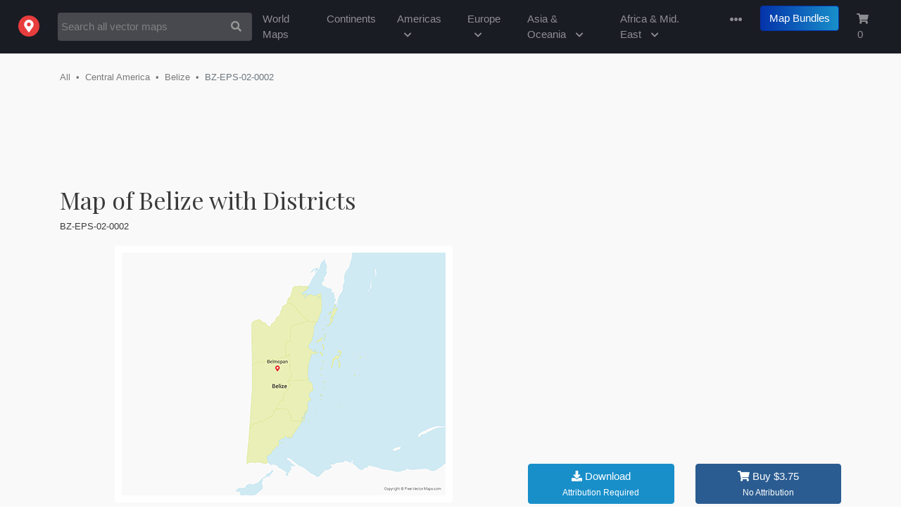

--- FILE ---
content_type: text/html; charset=utf-8
request_url: https://freevectormaps.com/belize/BZ-EPS-02-0002
body_size: 61961
content:
<!DOCTYPE html>
<html lang="en">
<head>
<title>Printable Vector Map of Belize with Districts | Free Vector Maps</title>
    <script type="application/ld+json">
    {
      "@context": "https://schema.org/",
      "@type": "ImageObject",
      "contentUrl": "https://fvmstatic.s3.amazonaws.com/maps/m/BZ-EPS-02-0002.png",
      "license": "https://freevectormaps.com/license",
      "acquireLicensePage": "https://freevectormaps.com/faqs",
      "creditText": "Map of Belize with Districts",
      "creator": {
        "@type": "Person",
        "name": "Ted Grajeda"
       },
      "copyrightNotice": "Ted Grajeda"
    }
    </script>
<meta name="description" content="Printable vector map of Belize with Districts available in Adobe Illustrator, EPS, PDF, PNG and JPG formats to download." />
<meta name="keywords" content=" vector maps of Belize, Belize map, map Belize , vector maps of Central America, free vector maps, vector maps, royalty free maps, stock maps, map illustrations, city maps, country maps, scalable maps, map resources, clipart, clip, art, infographics, illustrator maps, free map flags, map library, teacher maps, education maps" />
<meta name="viewport" content="width=device-width, initial-scale=1.0">
<meta name="author" content="Ted Grajeda | Striped Candy LLC" />
<meta property="fb:app_id" content="1554386818190006" />
<meta property="og:type" content="website">

<meta property="og:title" content="Vector Map of Belize with Districts | FreeVectorMaps.com" />
<meta property="og:description" content="Printable vector map of Belize with Districts available in Adobe Illustrator, EPS, PDF, PNG and JPG formats to download." />
<meta property="og:image" content="https://fvmstatic.s3.amazonaws.com/maps/m/BZ-EPS-02-0002.png">
<meta property="og:url" content="https://freevectormaps.com/belize/BZ-EPS-02-0002" />
<meta name="twitter:card" content="summary_large_image">
<meta name="twitter:site" content="@freevectormaps">
<meta name="twitter:title" content="Vector Map of Belize with Districts  | FreeVectorMaps.com">
<meta name="twitter:description" content="Printable vector map of Belize with Districts available in Adobe Illustrator, EPS, PDF, PNG and JPG formats to download.">
<meta name="twitter:image" content="https://fvmstatic.s3.amazonaws.com/maps/m/BZ-EPS-02-0002.png">

<meta http-equiv="content-type" content="text/html; charset=UTF-8" />
<link rel="shortcut icon" href="/ico/favicon.ico"  type="image/x-icon">
<link rel="apple-touch-icon" href="/ico/apple-touch-icon.png">
<link rel="mask-icon" href="https://fvmstatic.s3.amazonaws.com/assets/fvm-logo.svg">
<meta name="theme-color" content="#ffffff"/>
<!-- Bootstrap -->
<link rel="stylesheet" href="https://stackpath.bootstrapcdn.com/bootstrap/4.1.3/css/bootstrap.min.css" integrity="sha384-MCw98/SFnGE8fJT3GXwEOngsV7Zt27NXFoaoApmYm81iuXoPkFOJwJ8ERdknLPMO" crossorigin="anonymous">
<!-- Google Fonts -->
<link href="https://fonts.googleapis.com/css?family=Playfair+Display&display=swap" rel="stylesheet">
<!-- FVM CSS -->
<link href="/css/fvm.css" rel="stylesheet">
<!-- Allow Ads -->
<script async src="https://fundingchoicesmessages.google.com/i/pub-0563997665940582?ers=1" nonce="u_XW3Y603Ip4fn-MsW4EAQ"></script><script nonce="u_XW3Y603Ip4fn-MsW4EAQ">(function() {function signalGooglefcPresent() {if (!window.frames['googlefcPresent']) {if (document.body) {const iframe = document.createElement('iframe'); iframe.style = 'width: 0; height: 0; border: none; z-index: -1000; left: -1000px; top: -1000px;'; iframe.style.display = 'none'; iframe.name = 'googlefcPresent'; document.body.appendChild(iframe);} else {setTimeout(signalGooglefcPresent, 0);}}}signalGooglefcPresent();})();</script>
<meta name='impact-site-verification' value='936516915'><script async data-name="BMC-Widget" src="https://cdnjs.buymeacoffee.com/1.0.0/widget.prod.min.js" data-id="KOEgS4b" data-description="Support me on Buy me a coffee!" data-message="Thanks for the coffee!" data-color="#198FCA" data-position="right" data-x_margin="10" data-y_margin="10"></script>
</head>
<body>
<!-- Header -->  
<nav class="navbar navbar-expand-md navbar-dark bg-dark">
  <a class="navbar-brand" href="/?ref=logo"><img src="https://fvmstatic.s3.amazonaws.com/assets/fvm-logo.svg" height="30" alt="Free Vector Flags" title="Free Vector Flags"  id="fvm-logo" /></a>
  <button class="navbar-toggler" type="button" data-toggle="collapse" data-target="#global-nav" aria-controls="global-nav" aria-expanded="false" aria-label="Toggle navigation">
    <i class="fas fa-ellipsis-v"></i>
  </button>
     <form id="nav-search-form" class="form-inline mt-4 mt-md-0" action="/search" autocomplete="off" method="get" accept-charset="utf-8">
            <div class="input-group">
                <input id="nav-search" name="q" value="" class="form-control auto" type="text" title="Search Free Vector Maps" placeholder="Search all vector maps" />
                <input name="ref" type="hidden" value="search-nav" />
                <span class="input-group-btn">
                   <button class="btn btn-default" type="submit" id="nav-search-btn" aria-label="Search Maps">
                       <i class="fas fa-search"></i>
                   </button>
                </span>
            </div>
      </form>
  <div class="collapse navbar-collapse justify-content-end" id="global-nav">
    <ul class="navbar-nav">
        <li class="nav-item"><a class="nav-link" href="/world-maps?ref=top-nav">World Maps</a></li>
        <li class="nav-item"><a class="nav-link" href="/continent-maps?ref=top-nav">Continents</a></li>
        <li class="nav-item"><a class="nav-link" href="#" id="nav-americas">Americas <i class="fas fa-chevron-down sm-hide"></i></a></li>
        <li class="nav-item"><a class="nav-link" href="#" id="nav-europe">Europe <i class="fas fa-chevron-down sm-hide"></i></a></li>
        <li class="nav-item"><a class="nav-link" href="#" id="nav-asia">Asia &amp; Oceania <i class="fas fa-chevron-down sm-hide"></i></a></li>
        <li class="nav-item"><a class="nav-link" href="#" id="nav-africa">Africa &amp; Mid. East <i class="fas fa-chevron-down sm-hide"></i></a></li>
      <li class="nav-item dropdown">
        <a class="nav-link dropdown-toggle" href="#" id="nav-more" data-toggle="dropdown" aria-haspopup="true" aria-expanded="false" title="More From Free Vector Maps"><span class="d-sm-none">More</span><i class="fas fa-ellipsis-h " id="nav-ell"></i></a>
        <div class="dropdown-menu dropdown-menu-right"  aria-labelledby="more-links">
            <span class="dropdown-menu-arrow"></span>
            <a class="dropdown-item" href="/premium-maps">Premium Maps</a>
            <a class="dropdown-item" href="/globes">Globes</a>
            <a class="dropdown-item" href="/powerpoint-maps">PowerPoint Maps</a>
            <a class="dropdown-item" href="/blue-maps">Blue Maps</a>
            <a class="dropdown-item" href="/flag-maps">Flag Maps</a>
            <a class="dropdown-item" href="/search?q=sketch">Sketch Maps</a>
            <a class="dropdown-item" href="/search?q=stamp">Stamp Maps</a>
            <a class="dropdown-item" href="/search?q=3D">3D Maps</a>
            <div class="dropdown-divider"></div>
            <a class="dropdown-item" href="/faqs?ref=nav">FAQs</a>
            <a class="dropdown-item" href="/license?ref=nav">License</a>
            <a class="dropdown-item" href="http://bit.ly/2D5fwF7" rel="noreferrer" target="_blank">Donate</a>
            <a class="dropdown-item" href="/a-z?ref=nav">Maps A - Z</a>
            <div class="dropdown-divider"></div>
			<a class="dropdown-item" href="https://bit.ly/47CwFSl" target="_blank" title="The 50 United States - US States & Capitals, Maps, Quizzes and more">The50UnitedStates.com</a>
            <a class="dropdown-item" href="http://bit.ly/2Xs2w5i" target="_blank">VectorFlags.com</a>
            <div class="dropdown-divider"></div>
            <div id="drop-drown-buttons">
                <div class="btn-group social" role="group" aria-label="Basic example">
                   <a href="http://bit.ly/2zlCLbN" rel="noreferrer" target="_blank" title="FVM on Facebook"><button type="button" class="btn btn-light"  aria-label="Visit Facebook"><i class="fab fa-facebook-square"></i></button></a>
                  <a href="http://bit.ly/13seEVf" rel="noreferrer" target="_blank" title="FVM on Twitter"><button type="button" class="btn btn-light" aria-label="Visit Twitter"><i class="fab fa-twitter"></i></button></a>
                </div>  
            </div>
        </div>
      </li>
      <li class="nav-item ">
        <a class="btn btn-primary bundle-nav" href="/map-bundles?ref=nav" title="Map Bundles offer huge savings">Map Bundles</a>
      </li>
      <li class="nav-item shopping-cart">
        <a class="nav-link" href="/cart?ref=nav" title="Shopping Cart"><i class="fas fa-shopping-cart"></i> <span id="cart-count" class="">0</span></a>
      </li>
    </ul>
  </div>
</nav>
<!-- Start Top Search -->
<div class="top-search-wrapper">
  <div class="container">
    <div class="row">
      <div class="col-lg-12">  
        <form action="/search" autocomplete="off" class="form-horizontal" method="get" accept-charset="utf-8">
            <div class="input-group">
                <input id="top-search" name="q" value="" class="form-control auto" type="text" title="Search Free Vector Maps" placeholder="Search all vector maps">
                <input name="ref" type="hidden" value="search-top">
                <span class="input-group-btn">
                   <button class="btn btn-default" type="submit" id="top-search-btn" aria-label="Search Maps">
                       <i class="fas fa-search"></i>
                   </button>
                </span>
            </div>
        </form>
      </div>
    </div>
  </div>
</div>
 <!-- /Top Search -->
<!-- /Header --><!-- Drop down Menus -->
<div class="mega-wrapper">
  <div id="mega-menu">
    <div class="container">
    <a href="#" title="Close Menu" class="mega-close"><i class="fas fa-times"></i></a>
      <!-- North America Links -->
      <div id="nav-na">
      <div class="row">
                <h2>Free Vector Maps of <span>The Americas</span></h2>
      </div>
      <div class="row">
        <div class="col-lg-3">
          <ul class="list-unstyled">
            <li>
              <h3><a href="/north-america?ref=drop-menu" title="Free Vector Maps of North America">North America</a></h3>
            </li>
            <li><a href="/canada?ref=drop-menu" title="Free Vector Maps of Canada">Canada</a></li>
            <li><a href="/mexico?ref=drop-menu" title="Free Vector Maps of Mexico">Mexico</a></li>
            <li><a href="/united-states?ref=drop-menu" title="Free Vector Maps of the United States of America">United States of America</a></li>
          </ul>
          <ul class="list-unstyled">
            <li>
              <h3><a href="/central-america?ref=drop-menu" title="Free Vector Maps of Central America">Central America</a></h3>
            </li>
            <li><a href="/belize?ref=drop-menu" title="Free Vector Maps of Belize">Belize</a></li>
            <li><a href="/costa-rica?ref=drop-menu" title="Free Vector Maps of Costa Rica">Costa Rica</a></li>
            <li><a href="/el-salvador?ref=drop-menu" title="Free Vector Maps of El Salvador">El Salvador</a></li>
            <li><a href="/guatemala?ref=drop-menu" title="Free Vector Maps of Guatemala">Guatemala</a></li>
            <li><a href="/honduras?ref=drop-menu" title="Free Vector Maps of Honduras">Honduras</a></li>
            <li><a href="/nicaragua?ref=drop-menu" title="Free Vector Maps of Nicaragua">Nicaragua</a></li>
            <li><a href="/panama?ref=drop-menu" title="Free Vector Maps of Panama">Panama</a></li>
          </ul>
        </div>
        <div class="col-lg-3">
          <ul class="list-unstyled">
            <li>
              <h3><a href="/caribbean?ref=drop-menu" title="Free Vector Maps of the Caribbean Islands">Caribbean Islands</a></h3>
            </li>
            <li><a href="/cuba?ref=drop-menu" title="Free Vector Maps of Cuba">Cuba</a></li>
            <li><a href="/dominican-republic?ref=drop-menu" title="Free Vector Maps of the Dominican Republic">Dominican Republic</a></li>
            <li><a href="/jamaica?ref=drop-menu" title="Free Vector Maps of Jamaica">Jamaica</a></li>
            <li><a href="/puerto-rico?ref=drop-menu" title="Free Vector Maps of Puerto Rico">Puerto Rico</a></li>
          </ul>
          <ul class="list-unstyled">
            <li>
              <h3><a href="/south-america?ref=drop-menu" title="Free Vector Maps of the Caribbean Islands">South America</a></h3>
            </li>
            <li><a href="/argentina?ref=drop-menu" title="Free Vector Maps of Argentina">Argentina</a></li>
            <li><a href="/brazil?ref=drop-menu" title="Free Vector Maps of Brazil">Brazil</a></li>
            <li><a href="/chile?ref=drop-menu" title="Free Vector Maps of Chile">Chile</a></li>
            <li><a href="/ecuador?ref=drop-menu" title="Free Vector Maps of Ecuador">Ecuador</a></li>
            <li><a href="/peru?ref=drop-menu" title="Free Vector Maps of Peru">Peru</a></li>
            <li><a href="/venezuela?ref=drop-menu" title="Free Vector Maps of Venezuela">Venezuela</a></li>
          </ul>
          </div>
        </div>
      </div>
      <!-- Europe Links -->
      <div id="nav-eu">
      <div class="row">
      <h2>Free Vector Maps of <span>Europe</span></h2>
      </div>
      <div class="row">
        <div class="col-lg-3">
          <ul class="list-unstyled">
            <li>
              <h3><a href="/europe?ref=drop-menu" title="Free Vector Maps of Europe">Europe</a></h3>
            </li>
            <li><a href="/austria?ref=drop-menu" title="Free Vector Maps of Austria">Austria</a></li>
            <li><a href="/belgium?ref=drop-menu" title="Free Vector Maps of Belgium">Belgium</a></li>
            <li><a href="/croatia?ref=drop-menu" title="Free Vector Maps of Croatia">Croatia</a></li>
            <li><a href="/czech-republic?ref=drop-menu" title="Free Vector Maps of the Czech Republic">Czech Republic</a></li>
            <li><a href="/denmark?ref=drop-menu" title="Free Vector Maps of Denmark">Denmark</a></li>
            <li><a href="/finland?ref=drop-menu" title="Free Vector Maps of Finland">Finland</a></li>
            <li><a href="/france?ref=drop-menu" title="Free Vector Maps of France">France</a></li>
            <li><a href="/germany?ref=drop-menu" title="Free Vector Maps of Germany">Germany</a></li>
            <li><a href="/greece?ref=drop-menu" title="Free Vector Maps of Greece">Greece</a></li>
			<li><a href="/ireland?ref=drop-menu" title="Free Vector Maps of Ireland">Ireland</a></li>
          </ul>
        </div>
        <div class="col-lg-3">
          <ul class="list-unstyled">
            <li><a href="/italy?ref=drop-menu" title="Free Vector Maps of Italy">Italy</a></li>
            <li><a href="/netherlands?ref=drop-menu" title="Free Vector Maps of the Netherlands">Netherlands</a></li>
            <li><a href="/norway?ref=drop-menu" title="Free Vector Maps of Norway">Norway</a></li>
            <li><a href="/portugal?ref=drop-menu" title="Free Vector Maps of Portugal">Portugal</a></li>
            <li><a href="/russia?ref=drop-menu" title="Free Vector Maps of Russia">Russia</a></li>
            <li><a href="/spain?ref=drop-menu" title="Free Vector Maps of Spain">Spain</a></li>
            <li><a href="/sweden?ref=drop-menu" title="Free Vector Maps of Sweden">Sweden</a></li>
            <li><a href="/switzerland?ref=drop-menu" title="Free Vector Maps of Switzerland">Switzerland</a></li>
            <li><a href="/turkey?ref=drop-menu" title="Free Vector Maps of Turkey">Turkey</a></li>
            <li><a href="/ukraine?ref=drop-menu" title="Free Vector Maps of Ukraine">Ukraine</a></li>
			<li><a href="/united-kingdom?ref=drop-menu" title="Free Vector Maps of the United Kingdom">United Kingdom</a></li>
          </ul>
        </div>
        </div>
      </div>
      <!-- Africa Links -->
      <div id="nav-af">
      <div class="row">
      <h2>Free Vector Maps of <span>Africa &amp; The Middle East</span></h2>
      </div>
      <div class="row">
        <div class="col-lg-3">
          <ul class="list-unstyled">
            <li>
              <h3><a href="/africa?ref=drop-menu" title="Free Vector Maps of Africa">Africa</a></h3>
            </li>
            <li><a href="/algeria?ref=drop-menu" title="Free Vector Maps of Algeria">Algeria</a></li>
            <li><a href="/botswana?ref=drop-menu" title="Free Vector Maps of Botswana">Botswana</a></li>
            <li><a href="/egypt?ref=drop-menu" title="Free Vector Maps of Egypt">Egypt</a></li>
            <li><a href="/kenya?ref=drop-menu" title="Free Vector Maps of Kenya">Kenya</a></li>
            <li><a href="/libya?ref=drop-menu" title="Free Vector Maps of Libya">Libya</a></li>
            <li><a href="/morocco?ref=drop-menu" title="Free Vector Maps of Morocco">Morocco</a></li>
            <li><a href="/namibia?ref=drop-menu" title="Free Vector Maps of Namibia">Namibia</a></li>
            <li><a href="/somalia?ref=drop-menu" title="Free Vector Maps of Somalia">Somalia</a></li>
            <li><a href="/south-africa?ref=drop-menu" title="Free Vector Maps of South Africa">South Africa</a></li>
            <li><a href="/tanzania?ref=drop-menu" title="Free Vector Maps of Tanzania">Tanzania</a></li>
            <li><a href="/zimbabwe?ref=drop-menu" title="Free Vector Maps of Zimbabwe">Zimbabwe</a></li>
          </ul>
        </div>
        <div class="col-lg-3">
          <ul class="list-unstyled">
            <li>
              <h3><a href="/middle-east?ref=drop-menu" title="Free Vector Maps of the Middle East">The Middle East</a></h3>
            </li>
            <li><a href="/iran?ref=drop-menu" title="Free Vector Maps of Iran">Iran</a></li>
            <li><a href="/iraq?ref=drop-menu" title="Free Vector Maps of Iraq">Iraq</a></li>
            <li><a href="/israel?ref=drop-menu" title="Free Vector Maps of Israel">Israel</a></li>
            <li><a href="/jordan?ref=drop-menu" title="Free Vector Maps of Jordan">Jordan</a></li>
            <li><a href="/kuwait?ref=drop-menu" title="Free Vector Maps of Kuwait">Kuwait</a></li>
            <li><a href="/lebanon?ref=drop-menu" title="Free Vector Maps of Lebanon">Lebanon</a></li>
            <li><a href="/oman?ref=drop-menu" title="Free Vector Maps of Oman">Oman</a></li>
            <li><a href="/qatar?ref=drop-menu" title="Free Vector Maps of Qatar">Qatar</a></li>
            <li><a href="/saudi-arabia?ref=drop-menu" title="Free Vector Maps of Saudi Arabia">Saudi Arabia</a></li>
            <li><a href="/syria?ref=drop-menu" title="Free Vector Maps of Syria">Syria</a></li>
            <li><a href="/united-arab-emirates?ref=drop-menu" title="Free Vector Maps of United Arab Emirates">United Arab Emirates</a></li>
          </ul>
        </div>
        </div>
      </div>
      <!-- Asia Links -->
      <div id="nav-as">
      <div class="row">
      <h2 class="as-h2">Free Vector Maps of <span>Asia, Oceania &amp; The Antarctic</span></h2>
      </div>
      <div class="row">
        <div class="col-lg-3 as-span">
          <ul class="list-unstyled">
            <li>
              <h3><a href="/asia?ref=drop-menu" title="Free Vector Maps of Asia">Asia</a></h3>
            </li>
            <li><a href="/afghanistan?ref=drop-menu" title="Free Vector Maps of Afghanistan">Afghanistan</a></li>
            <li><a href="/china?ref=drop-menu" title="Free Vector Maps of China">China</a></li>
            <li><a href="/india?ref=drop-menu" title="Free Vector Maps of India">India</a></li>
            <li><a href="/indonesia?ref=drop-menu" title="Free Vector Maps of Indonesia">Indonesia</a></li>
            <li><a href="/japan?ref=drop-menu" title="Free Vector Maps of Japan">Japan</a></li>
            <li><a href="/malaysia?ref=drop-menu" title="Free Vector Maps of Malaysia">Malaysia</a></li>
            <li><a href="/pakistan?ref=drop-menu" title="Free Vector Maps of Pakistan">Pakistan</a></li>
            <li><a href="/philippines?ref=drop-menu" title="Free Vector Maps of Philippines">Philippines</a></li>
            <li><a href="/south-korea?ref=drop-menu" title="Free Vector Maps of South Korea">South Korea</a></li>
            <li><a href="/thailand?ref=drop-menu" title="Free Vector Maps of Thailand">Thailand</a></li>
            <li><a href="/vietnam?ref=drop-menu" title="Free Vector Maps of Vietnam">Vietnam</a></li>
          </ul>
        </div>
        <div class="col-lg-3">
          <ul class="list-unstyled">
            <li>
              <h3><a href="/oceania?ref=drop-menu" title="Free Vector Maps of Oceania">Oceania</a></h3>
            </li>
            <li><a href="/australia?ref=drop-menu" title="Free Vector Maps of Australia">Australia</a></li>
            <li><a href="/fiji?ref=drop-menu" title="Free Vector Maps of Fiji">Fiji</a></li>
            <li><a href="/new-caledonia?ref=drop-menu" title="Free Vector Maps of New Caledonia">New Caledonia</a></li>
            <li><a href="/new-zealand?ref=drop-menu" title="Free Vector Maps of New Zealand">New Zealand</a></li>
            <li><a href="/papua-new-guinea?ref=drop-menu" title="Free Vector Maps of Papua New Guinea">Papua New Guinea</a></li>
            <li><a href="/solomon-islands?ref=drop-menu" title="Free Vector Maps of the Solomon Islands">Solomon Islands</a></li>
            <li><a href="/vanuatu?ref=drop-menu" title="Free Vector Maps of Vanuatu">Vanuatu</a></li>
          </ul>
          <ul class="list-unstyled">
            <li>
              <h3><a href="/antarctic?ref=drop-menu" title="Free Vector Maps of the Antarctic">Antarctic</a></h3>
            </li>
            <li><a href="/antarctica?ref=drop-menu" title="Free Vector Maps of Antarctica">Antarctica</a></li>
            <li><a href="/falkland-islands?ref=drop-menu" title="Free Vector Maps of the Falkland Islands">Falkland Islands</a></li>
            <li><a href="/south-georgia-and-the-south-sandwich-islands?ref=drop-menu" title="Free Vector Maps of the South Georgia and the South Sandwich Islands">South Georgia</a></li>
          </ul>
        </div>
      </div>
      </div>
    </div>
  </div>
</div>
<!-- /Drop down Menus --><div class="flag-wrapper">
<div class="container">
    <div class="row">
    <div class="col-lg-8"> 
      <ol class="breadcrumb">
        <li class="breadcrumb-item"><a href="/all" title="Free Vector Maps">All</a></li>
		        <li class="breadcrumb-item"><a href="/central-america?ref=crumb" title="Free Vector Maps of Central America">Central America</a></li>
	           <li class="breadcrumb-item"><a href="/belize?ref=crumb" title="Free Vector Maps of Belize">Belize</a></li>
                <li class="breadcrumb-item active">BZ-EPS-02-0002</li>
      </ol>
    </div>
    <div class="col-lg-4 social"> 
			    </div>
  </div>
<div class="row extra-margin">
	<div class="col-lg-12 ad">
		<!-- FVM Responsive  -->
<style>
  @media (max-width: 768px) { /* Targets screens smaller than 768px */
    .adsbygoogle {
      height: 50px !important;
    }
  }
</style>
<ins class="adsbygoogle g-ads"
style="display:block"     data-ad-client="ca-pub-0563997665940582"
     data-ad-slot="5836176660"
     data-ad-format="horizontal"></ins>
<script>
(adsbygoogle = window.adsbygoogle || []).push({});
</script>   
	</div>
</div>
        <div class="row">
  	<div class="col-lg-12 extra-margin">
                  <h1 title="Printable Vector Map of Belize with Districts">Map of Belize with Districts</h1>
               <h4>BZ-EPS-02-0002</h4>
    </div>
   </div>
  <div class="row">
    <!-- Begin Map -->
    <div class="col-lg-7">
        <div class="flag">
                  <img src="https://fvmstatic.s3.amazonaws.com/maps/m/BZ-EPS-02-0002.png" class="mainMap" alt="Free Vector Map of Belize with Districts" title="Free Vector Map of Belize with Districts" />
                 </div>
              <div class="flag-details">
                <div class="row flag-meta">
                  <div class="col-lg-2">
                      <h5>Views</h5>
                      <p>5,349</p>
                    </div>
                                  <div class="col-lg-2">
                      <h5>Downloads</h5>
                      <p>108</p>
                    </div>
                                  <div class="col-lg-2">
                      <h5>File Size</h5>
                      <p>749 KB </p>
                    </div>
                  <div class="col-lg-2">
                      <h5>File Type</h5>
                      <p><span class="proj">            <i class="icon-file"></i> Vector            </span></p>
                    </div>
                                        <div class="col-lg-4">
                      <h5>Projection</h5>
                      <p><span class="proj" title="Mercator" data-toggle="tooltip" data-placement="top"><a href="https://freevectormaps.com/search?q=&reg=&proj=Mercator&all=true&ref=projection" title="Search Mercator Projection Maps">Mercator</a></span></p>
                    </div>
                                    </div>
                  		    <div class="row">
  	<div class="col-lg-12 extra_margin">
                        <h5>Details</h5>
        					<p><strong>Map of Belize with Districts</strong> is a fully layered, printable, editable vector map file. All maps come in AI, EPS, PDF, PNG and JPG file formats. </p>
              
                        
    </div>
   </div>
                  </div>
    </div>
    <!-- End Map -->
    <!-- Begin Description -->
    <div class="col-lg-5 download-flag">
             
<!-- FVM Large MPU -->
	<div class="mpu ad">
		
<!-- FVM Responsive - New -->
<ins class="adsbygoogle"
     style="display:block"
     data-ad-client="ca-pub-0563997665940582"
     data-ad-slot="5836176660"
     data-ad-format="auto"
     data-full-width-responsive="true"></ins>
<script>
     (adsbygoogle = window.adsbygoogle || []).push({});
</script>		</div>
              <div class="row download-btns">
                  <div class="col-lg-6">
                      <a id="BZ-EPS-02-0002" class="btn btn-secondary btn-block modal-download" href="#" role="button"><i class="fas fa-download"></i> Download <span>Attribution Required</span></a>
                  </div>
                  <div class="col-lg-6">
                      <a class="btn btn-primary btn-block cart-add" href="#" role="button" id="BZ-EPS-02-0002" price="$3.75" name="Belize with Districts"><i class="fas fa-shopping-cart"></i> Buy $3.75 <span>No Attribution</span></a>
                  </div>
                </div>
                <div class="download-links">
                    <ul class="list-unstyled list">
                        <li class="list-item"><strong>Don't want to Attribute Free Vector Maps? Buy map for $3.75</strong> </li>
                        <li class="list-item">Aren't sure which option is best for you? <a href="/faqs" title="Learn more about FAQs" target="_blank">Learn more</a></li>
                        <li class="list-item"><a href="#" class="modal-attribution-open" name="BZ-EPS-02-0002"  title="How do I provide Attribution?" >How do I provide Attribution?</a></li>
                    </ul>
      </div>
                    </div>
    <!-- / Description -->
  </div>
	      
  <!-- Tags -->
  <div class="row">
    <div class="col-lg-12">
        <ul class="list-inline tags">
        <li class='list-inline-item'><a href="/search?q=Belize&amp;ref=tag" title="Search: Belize" class="btn btn-tag">Belize</a></li><li class='list-inline-item'><a href="/search?q=Belmopan&amp;ref=tag" title="Search: Belmopan" class="btn btn-tag">Belmopan</a></li><li class='list-inline-item'><a href="/search?q=Central America&amp;ref=tag" title="Search: Central America" class="btn btn-tag">Central America</a></li><li class='list-inline-item'><a href="/search?q=Commonwealth&amp;ref=tag" title="Search: Commonwealth" class="btn btn-tag">Commonwealth</a></li>        </ul>
    </div>
  </div>
  <!-- /Tags -->

    </div>
    </div>
<div class="vf-wrapper">
  <div class="container">
  <!-- Flags -->
  <div class="row">
    <div class="col-lg-12 flag-map">
      		  <!-- <p><a href="https://vectorflags.com/belize?ref=fvm-map" target="_blank" title="Download free vector flags of Belize at VectorFlags.com" class="vf-flag" name="BZ"><img src="https://vectorflags.s3.amazonaws.com/flags/bz-circle-01.png"  alt="Download free vector flags of Belize at VectorFlags.com" /> <span>Download free vector flags of Belize, and thousands more at VectorFlags.com <i class="fas fa-chevron-right"></i></a></span></p> -->
		  <p><a href="https://freesvgmaps.com/belize?ref=fvm-map" target="_blank" title="Download free SVG maps of Belize at VectorFlags.com" class="vf-flag" name="BZ"><img src="https://freesvgmaps.com//img/fsm-logo.svg" height="24" alt="Free SVG Maps Logo" title="Free SVG Maps" id="fsmlogo"> <span>Download Free SVG maps of Belize, and thousands more at FreeSVGMaps.com <i class="fas fa-chevron-right"></i></a></span></p>
		
              
	  </div>
	</div>
    </div>
  <!-- /Flags -->
    </div>
    

<main role="main">
  <div class="container">
    <div class="row">
      <div class="col-md-12">
		<!-- iStock API -->

<style>
    
    .istock-grid-title{display: none;}
    
    .istock-container {grid-template-columns: repeat(6,1fr);}
    .istock-figure {border-radius: 3px !important; float: left;
        max-height: 254px;
        background: #eaeaea;
    margin: 15px;
    box-sizing: content-box;
    overflow: hidden;
    position: relative;
    flex: 1 0 12%;}
    .istock-figure a{display: block; width: 100%; }
    
    .istock-figure:first-child{
        margin-left: 0px;
    }
    
    .istock-figure:last-child{
        margin-right: 0px;
    }
    
    .istock-image-medium {width: 100%;}
    
    .istock-figure:last-child a::before {
    content: 'View More';
    font-size: 18px;
    line-height: 8;
    text-align: center;
    color: #fff;
    position: absolute;
    top: 0;
    right: 0;
    bottom: 0;
    left: 0;
    background: rgba(0,0,0,0.45);
    font-weight: 400;
}
    
    @media only screen and (max-device-width: 450px) {
        .istock-figure{
            max-height: 200px;
            flex: 1 0 40% !important;
        }
        
    .istock-image-medium {
        width: 100% !important;
    }
        

    .istock-figure:last-child a::before {
    line-height: 6;
}
        
    }


</style>

<script src="https://developers.gettyimages.com/libs/affiliate/1.0/istock.js"></script>

<script>
  // Generic function to wait for an element to be ready in the DOM
  const waitUntilElementExists = (selector, callback) => {
    const el = document.querySelector(selector);
    if (el){
      return callback(el);
    }
    setTimeout(() => waitUntilElementExists(selector, callback), 500);
  }
  
  // Wait for the widget to be ready and then call a function
  waitUntilElementExists('.istock-container', (el) => changeIStockWidget(el));

  // Function that is called once the widget is ready
  function changeIStockWidget() {
    // Loop through all of the image containers and update the URLs to include a sharedID
    var istockContainerFigures = document.querySelectorAll(".istock-figure");
    for (var i = 0; i < istockContainerFigures.length; ++i) {
      var orgHref = istockContainerFigures[i].querySelector("a").href;
      var splitOrgHref = orgHref.split("?u=");
      istockContainerFigures[i].querySelector("a").href = splitOrgHref[0] + "?sharedID=MAPS&u=" + splitOrgHref[1];
    }

    // Find the last link and overwrite it's URL with an iStock search URL to serve as the View More URL
    var istockContainers = document.querySelectorAll(".istock-container");
    for (var i = 0; i < istockContainers.length; ++i) {
      var lastItemLink = istockContainers[i].lastElementChild.querySelector("a");
      var searchPath = "https://iStockphoto.6q33.net/c/2236821/258824/4205?sharedID=MAPS_VMB&u=https://www.istockphoto.com/vectors/Belize maps";
      lastItemLink.href = searchPath;
    }
  }
</script>



<h5 class="istock15">Sponsored Images by iStock - <a href="https://istockphoto.6q33.net/EBqA9" rel="noreferrer" target="_blank">Limited Deal: 15% OFF with <strong>15ISTOCK</strong> Coupon</a></h5>
<istock-affiliate api-key="8ta7bd4nzm4t357xumv95r2h" affiliate-id="2236821" title="iStock Widget" search-phrase="Belize maps" item-count="6" orientation="horizontal" image-style="vector" /> 
    </div>
   </div>
<!-- More Region Specific Maps -->
    <div class="row extra-margin">
      <div class="col-md-8">
      <h2>Vector Maps of Belize</h2>
    </div>
     <div class="col-md-4 more-flags">
     <a href="/belize" title="Free Vector Maps of Belize">Maps of Belize <i class="fas fa-chevron-right"></i></a>
    </div>
  </div>
   <div class="row extra-margin">
<div class="col-md-3 thumb "><a href="/belize/BZ-EPS-02-7001?ref=more_country_map" title="Map of Belize - Sketch"><img loading='lazy' class='lazyload' alt="Map of Belize - Sketch" src='/img/lazy-bg.png' data-src="https://fvmstatic.s3.amazonaws.com/maps/m/BZ-EPS-02-7001.png" /></a><span class="trunc" title="Belize - Sketch">Belize - Sketch</span><span><a href="/belize/BZ-EPS-02-7001?ref=more_country_map" title="Map of Belize - Sketch">BZ-EPS-02-7001 </a></span></div>
<div class="col-md-3 thumb "><a href="/belize/BZ-EPS-02-0001?ref=more_country_map" title="Map of Belize"><img loading='lazy' class='lazyload' alt="Map of Belize" src='/img/lazy-bg.png' data-src="https://fvmstatic.s3.amazonaws.com/maps/m/BZ-EPS-02-0001.png" /></a><span class="trunc" title="Belize">Belize</span><span><a href="/belize/BZ-EPS-02-0001?ref=more_country_map" title="Map of Belize">BZ-EPS-02-0001 </a></span></div>
<div class="col-md-3 thumb "><a href="/belize/BZ-EPS-01-0003?ref=more_country_map" title="Map of Belize - Outline"><img loading='lazy' class='lazyload' alt="Map of Belize - Outline" src='/img/lazy-bg.png' data-src="https://fvmstatic.s3.amazonaws.com/maps/m/BZ-EPS-01-0003.png" /></a><span class="trunc" title="Belize - Outline">Belize - Outline</span><span><a href="/belize/BZ-EPS-01-0003?ref=more_country_map" title="Map of Belize - Outline">BZ-EPS-01-0003 </a></span></div>
<div class="col-md-3 thumb "><a href="/belize/BZ-EPS-02-0003?ref=more_country_map" title="Map of Belize with Districts - Multicolor"><img loading='lazy' class='lazyload' alt="Map of Belize with Districts - Multicolor" src='/img/lazy-bg.png' data-src="https://fvmstatic.s3.amazonaws.com/maps/m/BZ-EPS-02-0003.png" /></a><span class="trunc" title="Belize with Districts - Multicolor">Belize with Districts - Multicolor</span><span><a href="/belize/BZ-EPS-02-0003?ref=more_country_map" title="Map of Belize with Districts - Multicolor">BZ-EPS-02-0003 </a></span></div>
	</div>
<div class="row extra-margin">
	<div class="col-lg-12 ad">
		<!-- FVM Responsive  -->
<style>
  @media (max-width: 768px) { /* Targets screens smaller than 768px */
    .adsbygoogle {
      height: 50px !important;
    }
  }
</style>
<ins class="adsbygoogle g-ads"
style="display:block"     data-ad-client="ca-pub-0563997665940582"
     data-ad-slot="5836176660"
     data-ad-format="horizontal"></ins>
<script>
(adsbygoogle = window.adsbygoogle || []).push({});
</script>   
	</div>
</div>
	
 <!-- More Region Specific Maps -->
  <div class="row extra-margin">
      <div class="col-md-8">
              <h2>Vector Maps of Central America</h2>
          </div>
     <div class="col-md-4 more-flags">
                 <a href="/central-america" title="Free Vector Maps of Central America">Maps of Central America <i class="fas fa-chevron-right"></i></a>
          	
    </div>
  </div>
  <div class="row extra-margin">
<div class="col-md-3 thumb "><a href="/honduras/HN-EPS-02-0003?ref=more_region_map" title="Map of Honduras with Departments - Multicolor"><img loading='lazy' class='lazyload' alt="Map of Honduras with Departments - Multicolor" src='/img/lazy-bg.png' data-src="https://fvmstatic.s3.amazonaws.com/maps/m/HN-EPS-02-0003.png" /></a><span class="trunc" title="Honduras with Departments - Multicolor">Honduras with Departments - Multicolor</span><span><a href="/honduras/HN-EPS-02-0003?ref=more_region_map" title="Map of Honduras with Departments - Multicolor">HN-EPS-02-0003 </a></span></div>
<div class="col-md-3 thumb "><a href="/belize/BZ-EPS-01-0002?ref=more_region_map" title="Map of Belize with Districts - Single Color"><img loading='lazy' class='lazyload' alt="Map of Belize with Districts - Single Color" src='/img/lazy-bg.png' data-src="https://fvmstatic.s3.amazonaws.com/maps/m/BZ-EPS-01-0002.png" /></a><span class="trunc" title="Belize with Districts - Single Color">Belize with Districts - Single Color</span><span><a href="/belize/BZ-EPS-01-0002?ref=more_region_map" title="Map of Belize with Districts - Single Color">BZ-EPS-01-0002 </a></span></div>
<div class="col-md-3 thumb "><a href="/panama/PA-EPS-02-7001?ref=more_region_map" title="Map of Panama - Sketch"><img loading='lazy' class='lazyload' alt="Map of Panama - Sketch" src='/img/lazy-bg.png' data-src="https://fvmstatic.s3.amazonaws.com/maps/m/PA-EPS-02-7001.png" /></a><span class="trunc" title="Panama - Sketch">Panama - Sketch</span><span><a href="/panama/PA-EPS-02-7001?ref=more_region_map" title="Map of Panama - Sketch">PA-EPS-02-7001 </a></span></div>
<div class="col-md-3 thumb "><a href="/guatemala/GT-EPS-02-6001?ref=more_region_map" title="Map of Guatemala - Flag"><img loading='lazy' class='lazyload' alt="Map of Guatemala - Flag" src='/img/lazy-bg.png' data-src="https://fvmstatic.s3.amazonaws.com/maps/m/GT-EPS-02-6001.png" /></a><span class="trunc" title="Guatemala - Flag">Guatemala - Flag</span><span><a href="/guatemala/GT-EPS-02-6001?ref=more_region_map" title="Map of Guatemala - Flag">GT-EPS-02-6001 </a></span></div>
  </div>
<div class="row extra-margin">
	<div class="col-lg-12 ad">
		<!-- FVM Responsive  -->
<style>
  @media (max-width: 768px) { /* Targets screens smaller than 768px */
    .adsbygoogle {
      height: 50px !important;
    }
  }
</style>
<ins class="adsbygoogle g-ads"
style="display:block"     data-ad-client="ca-pub-0563997665940582"
     data-ad-slot="5836176660"
     data-ad-format="horizontal"></ins>
<script>
(adsbygoogle = window.adsbygoogle || []).push({});
</script>   
	</div>
</div>
</div>
</div>
    </main>
<!-- /container -->
 <!-- Reference -->
  <div class="reference">
    <div class="container">
      <div class="row">
        <div class="col-md-6">
			<h3>Trending Maps </h3>
			<div id="trending-footer">
				        <ul class="list-unstyled popmaps">
			<li><span>1</span><a href="/canada/quebec/CA-QC-EPS-01-0001?ref=trend" title="Free Vector Map of Quebec - Single Color (File: CA-QC-EPS-01-0001)"> Quebec - Single Color</a></li>
				<li><span>2</span><a href="/world-maps/europe/WRLD-EU-01-0002?ref=trend" title="Free Vector Map of Europe with Countries - Single Color (File: WRLD-EU-01-0002)"> Europe with Countries - Single Color</a></li>
				<li><span>3</span><a href="/world-maps/WRLD-EPS-01-0017?ref=trend" title="Free Vector Map of World with Countries - Outline (File: WRLD-EPS-01-0017)"> World with Countries - Outline</a></li>
				<li><span>4</span><a href="/world-maps/WRLD-PPT-02-0002?ref=trend" title="Free Vector Map of World (PowerPoint) (File: WRLD-PPT-02-0002)"> World (PowerPoint)</a></li>
				<li><span>5</span><a href="/united-states/texas/US-TX-EPS-02-4001?ref=trend" title="Free Vector Map of Texas - Blue (File: US-TX-EPS-02-4001)"> Texas - Blue</a></li>
				<li><span>6</span><a href="/world-maps/north-america/WRLD-NA-01-0005?ref=trend" title="Free Vector Map of North America with US States and Canadian Provinces - Outline (File: WRLD-NA-01-0005)"> North America with US States and Canadian Provinces - Outline</a></li>
				<li><span>7</span><a href="/united-states/michigan/US-MI-EPS-02-8001?ref=trend" title="Free Vector Map of Michigan - 3D (File: US-MI-EPS-02-8001)"> Michigan - 3D</a></li>
				<li><span>8</span><a href="/united-states/georgia/US-GA-EPS-01-0002?ref=trend" title="Free Vector Map of Georgia with Counties - Single Color (File: US-GA-EPS-01-0002)"> Georgia with Counties - Single Color</a></li>
				<li><span>9</span><a href="/world-maps/europe/WRLD-EU-02-0001?ref=trend" title="Free Vector Map of Europe with Countries (File: WRLD-EU-02-0001)"> Europe with Countries</a></li>
				<li><span>10</span><a href="/australia/AU-EPS-02-6001?ref=trend" title="Free Vector Map of Australia - Flag (File: AU-EPS-02-6001)"> Australia - Flag</a></li>
	        </ul>
			</div>
        </div>
        <div class="col-md-3">
          <h3>Explore Maps</h3>
               <ul class="list-unstyled">
                <li><a href="/map-bundles?ref=footer">Map Bundles</a></li>
                <li><a href="/premium-maps">Premium Maps</a></li>
                <li><a href="/powerpoint-maps">Powerpoint Maps</a></li>
                <li><a href="/flag-maps">Flag Maps</a></li>
				<li><a href="/search?mc=1&all=true">Multicolor Maps</a></li>
				<li><a href="/blue-maps">Blue Maps</a></li>
                <li><a href="/globes?ref=footer">Globes</a></li>
				<li><a href="/activity?ref=footer">Map Activity</a></li>
				<li><a href="/trends?ref=footer">Trending Maps</a></li>
                <li><a href="/a-z">Maps A - Z</a></li>
              </ul>
		</div>
           <div class="col-md-3">
          <h3>Learn More</h3>
                <ul class="list-unstyled">
                    <li><a href="/about?ref=footer">About</a></li>
                    <li><a href="/faqs?ref=footer">FAQs</a></li>
                    <li><a href="/features?ref=footer">Features</a></li>
                    <li><a href="/license?ref=footer">License</a></li>
                    <li><a href="/contact?ref=footer">Contact</a></li>
                    <li><a href="/privacy?ref=footer">Privacy</a></li>
                    <li><a href="/terms?ref=footer">Terms</a></li>
                    <li><a href="https://www.buymeacoffee.com/KOEgS4b" rel="noreferrer"  target="_blank">Buy Me a Coffee</a></li>
                    <li><a href="http://bit.ly/2zlCLbN" rel="noreferrer" target="_blank">Facebook</a></li>
                    <li><a href="http://bit.ly/13seEVf" rel="noreferrer" target="_blank">Twitter</a></li>
              </ul>
		</div>
    </div>
  </div>
</div>
<!-- /Reference -->
<!-- Bundles -->  
<div class="bundles">
    <div class="container">
      <div class="row">
        <div class="col-md-12">
            <a href="/map-bundles?ref=footer-bundle" title="Save up-to 80% with Map Bundles!">Save up-to 80% with Map Bundles! <span>Explore</span></a>
        </div>
      </div>
    </div>
  </div>
<!-- /Bundles --> 
<!-- Footer -->
<footer>
    <div class="footer">
        <div class="container">
            <div class="row footer-totals"  id="totals-footer">
                             <div class="col-lg-1">
		  </div>
          <div class="col-lg-3">
              <p class="footer-total"><span id="total-maps">2,738</span></p>
			  <h5>Maps</h5>
		  </div>
            <div class="col-lg-4">
				<p class="footer-total"><span id="total-views">28,795,758</span></p>
			  <h5>Views</h5>
		  </div>
          <div class="col-lg-3">
			  <p class="footer-total"><span id="total-downloads">3,851,668</span></p>
			  <h5>Downloads</h5>
		  </div>
         <div class="col-lg-1">
		  </div>            </div>
            <div class="row">
                <div class="col-lg-9">
                    <ul class="list-inline">
						<li class="list-inline-item"><a href="https://freesvgmaps.com?ref=fvm" target="_blank">Free SVG Maps</a><span class="divider">&#8226</span></li>
						<li class="list-inline-item"><a href="https://freeusamaps.com?ref=fvm" target="_blank">Free USA Maps</a><span class="divider">&#8226</span></li>
                        <li class="list-inline-item"><a href="http://bit.ly/2Xs2w5i" target="_blank" title="Vector Flags">Vector Flags</a><span class="divider">&#8226</span></li>
						<li class="list-inline-item"><a href="https://unrealimages.com?ref=free-vector-maps" target="_blank" title="Unreal Images - Free AI Stock Images">Unreal Images - Free AI Stock Images</a><span class="divider">&#8226</span></li>
                        <li class="list-inline-item"><a href="https://bit.ly/47CwFSl" target="_blank" title="The 50 United States - US States & Capitals, Maps, Quizzes and more">The50UnitedStates.com</a><span class="divider">&#8226</span></li>
                        <li class="list-inline-item"><a href="http://bit.ly/2rmvxnc" target="_blank" title="Free Study Map">Free Study Maps</a><span class="divider">&#8226</span></li>
						<li class="list-inline-item"><a href="https://bit.ly/3Z54doq" target="_blank" title="HTML Symbols">HTML Symbols</a><span class="divider">&#8226</span></li>
						<li class="list-inline-item"><a href="https://bit.ly/49AHYwy" target="_blank" title="The Compound Interest Calculator">The Compound Interest Calculator</a><span class="divider">&#8226</span></li>
                        <li class="list-inline-item"><a href="http://bit.ly/2eqyJHy" target="_blank" title="Map Glyphs">Map Glyphs</a></li>
                    </ul>
                </div>
                <div class="col-lg-3 links">
                    <ul class="list-inline">
                        <li class="list-inline-item"><a href="/privacy?ref=footer">Privacy</a> <span class="divider">&#8226</span></li>
                        <li class="list-inline-item"><a href="/terms?ref=footer">Terms</a> <span class="divider">&#8226</span></li>
                        <li class="list-inline-item"><a href="http://bit.ly/2D5fwF7" rel="noreferrer" target="_blank">Donate</a></li>
                    </ul>
                </div>
            </div>
            <div class="row">
                <div class="col-lg-6">
                    <ul class="list-inline">
                        <li class="list-inline-item">&copy; Free Vector Maps, Striped Candy LLC <span class="divider">&#8226</span></li>
                        <li class="list-inline-item"><a href="https://bit.ly/2rfklaG" rel="noreferrer" target="_blank">A Ted Grajeda Project</a></li>
                    </ul>
                </div>
                <div class="col-lg-6 links">
                    <ul class="list-inline">
                        <li class="list-inline-item"><a href="http://bit.ly/2zlCLbN" rel="noreferrer" target="_blank"><i class="fab fa-facebook-square"></i> Like on Facebook</a> <span class="divider">&#8226</span></li>
                        <li class="list-inline-item"><a href="http://bit.ly/13seEVf" rel="noreferrer" target="_blank"><i class="fab fa-twitter"></i> Follow on Twitter</a></li>
                    </ul>
                </div>
        </div>
    </div>
</footer>
<!-- /Footer -->    <!-- Support VF -->
        <div class="modal fade" id="modal-support" tabindex="-1" role="dialog" aria-labelledby="modal-support" aria-hidden="true">
          <div class="modal-dialog modal-dialog-centered modal-lg" role="document">
            <div class="modal-content">
              <div class="modal-header">
                <h4 class="modal-title">Support Free Vector Maps</h4>
                <button type="button" class="close" data-dismiss="modal" aria-label="Close">
                  <span aria-hidden="true">&times;</span>
                </button>
              </div>
              <div class="modal-body">
				  <div class="text-center">
						<img src="/img/tedgrajeda.jpg" alt="Ted Grajeda" style="height: 150px; border-radius: 150px" />
					  <p class="mt-3">If you find the maps useful, a small donation would be appreciated. You'd be suprised how far $0.5 to $1 can go!</p>
					  <p>Cheers,<br>Ted Grajeda</p>
					  <p><a href="https://bit.ly/4hh08pE" target="_blank" class="btn btn-primary btn-lg">Donate</a></p>
				</div>
<!-- <a href="https://shutterstock.7eer.net/c/363121/1584221/1305" target="_top" id="1584221"><img src="//a.impactradius-go.com/display-ad/1305-1584221" border="0" alt="" width="582" height="360"/></a><img height="0" width="0" src="https://shutterstock.7eer.net/i/363121/1584221/1305" style="position:absolute;visibility:hidden;" border="0" />
                <h3>Donate and share on Social Media</h3>
                <div class="row extra-margin">
                    <div class="col-md-4 text-center"> 
                            <a class="btn btn-paypal" href="http://bit.ly/2tDc3Xl" target="_blank"><i class="fab fa-paypal"></i> Donate with PayPal</a>
                    </div>
                    <div class="col-md-4 text-center" id="fb-modal">
                    </div>
                    <div class="col-md-4 text-center"> 
                            <a class="twitter-follow-button" href="https://twitter.com/freevectormaps" data-size="large" data-show-screen-name="false"> Follow @VectorFlags</a>
                    </div>
                </div>
  		    <div class="row  extra-margin">
   			 <div class="col-lg-3 text-center">
				 <img src="https://s3.amazonaws.com/fvmstatic/assets/cb-bc.jpg" width="100px">
				</div>
   			 <div class="col-lg-9 text-left">
                         <h2>Donate Bitcoin</h2>
                 <h4>3D6kHYADvoRRxGrWugMncPMm86NZaHCXPF</h4>
                         <p class="text-small"><strong>Note:</strong> This is a bitcoin network address. Do not send BTC over any other network to this address or your funds may be lost. Do not send Bitcoin Cash (BCH) to this address.</p>
				</div>
		  </div> -->
                                 <div class="row extra-margin">
                    <div class="col-md-12">   
                        <h3>Don't Forget to Attribute Free Vector Maps</h3>
                        <h5>Vector Flag of Belize with Districts</h5>
                         <form id="share-form" class="share-form">
                                <div class="input-group">
                                    <input data-toggle="tooltip" data-placement="top" title="Copied"  class="form-control share-url"  contenteditable="true" readonly="false" value="https://freevectormaps.com/belize/BZ-EPS-02-0002?ref=atr">
                                    <span class="input-group-btn">
                                       <button class="btn btn-share copy-link copy-text" type="submit" id="BZ-EPS-02-0002">
                                           Copy
                                       </button>
                                    </span>
                                </div>
                          </form>
                    </div>
                </div>
                <div class="row extra-margin">
                    <div class="col-md-12">   
                        <p>Free maps cannot be used on merch or logos and <strong>Require Attribution</strong>. Please ensure to Attribute Free Vector Maps on your final design, credits or copy. <a href="/faqs?ref=support" title="Read FAQs">Read FAQs</a></p>
                    </div>
                </div>
                                 <div class="row">
                    <div class="col-md-12">   
                        <h3>Explore More Maps</h3>
                    </div>
                </div>
              <div class="row">
<div class="col-md-3 thumb "><a href="/costa-rica/CR-EPS-02-0001?ref=more-popular" title="Map of Costa Rica"><img loading='lazy' class='lazyload' alt="Map of Costa Rica" src='/img/lazy-bg.png' data-src="https://fvmstatic.s3.amazonaws.com/maps/m/CR-EPS-02-0001.png" /></a><span class="trunc" title="Costa Rica">Costa Rica</span><span><a href="/costa-rica/CR-EPS-02-0001?ref=more-popular" title="Map of Costa Rica">CR-EPS-02-0001 </a></span></div>
<div class="col-md-3 thumb "><a href="/panama/PA-EPS-02-0001?ref=more-popular" title="Map of Panama"><img loading='lazy' class='lazyload' alt="Map of Panama" src='/img/lazy-bg.png' data-src="https://fvmstatic.s3.amazonaws.com/maps/m/PA-EPS-02-0001.png" /></a><span class="trunc" title="Panama">Panama</span><span><a href="/panama/PA-EPS-02-0001?ref=more-popular" title="Map of Panama">PA-EPS-02-0001 </a></span></div>
<div class="col-md-3 thumb "><a href="/guatemala/GT-EPS-02-0001?ref=more-popular" title="Map of Guatemala"><img loading='lazy' class='lazyload' alt="Map of Guatemala" src='/img/lazy-bg.png' data-src="https://fvmstatic.s3.amazonaws.com/maps/m/GT-EPS-02-0001.png" /></a><span class="trunc" title="Guatemala">Guatemala</span><span><a href="/guatemala/GT-EPS-02-0001?ref=more-popular" title="Map of Guatemala">GT-EPS-02-0001 </a></span></div>
<div class="col-md-3 thumb "><a href="/costa-rica/CR-EPS-02-4001?ref=more-popular" title="Map of Costa Rica - Blue"><img loading='lazy' class='lazyload' alt="Map of Costa Rica - Blue" src='/img/lazy-bg.png' data-src="https://fvmstatic.s3.amazonaws.com/maps/m/CR-EPS-02-4001.png" /></a><span class="trunc" title="Costa Rica - Blue">Costa Rica - Blue</span><span><a href="/costa-rica/CR-EPS-02-4001?ref=more-popular" title="Map of Costa Rica - Blue">CR-EPS-02-4001 </a></span></div>
            </div>
              </div>
            </div>
          </div>
        </div>
    <!-- /Support VF -->   <!-- Free Download -->
        <div class="modal fade" id="modal-download" tabindex="-1" role="dialog" aria-labelledby="modal-download" aria-hidden="true">
          <div class="modal-dialog modal-dialog-centered modal-lg modal-free" role="document">
            <div class="modal-content">
              <div class="modal-header">
                <h4 class="modal-title">Select Your License</h4>
                <button type="button" class="close" data-dismiss="modal" aria-label="Close">
                  <span aria-hidden="true">&times;</span>
                </button>
              </div>
              <div class="modal-body"> 
                <div class="wrapper-paid">
                    <div class="row">
                        <div class="col-md-5">
                            <a class="btn btn-primary btn-lg btn-block cart-add" href="#" role="button" id="BZ-EPS-02-0002" price="$3.75" name="Belize with Districts">Paid License $3.75 <span>No Attribution</span></a>
                        </div>
                        <div class="col-md-7">
                            <ul class="list-unstyled">
                                <li><i class="fas fa-check color-blue"></i> No Attribution Required!</li>
                                <li><i class="fas fa-check color-blue"></i> Use on merch for resale on Cafe Press, Zazzle, and more</li>  
                                <li><i class="fas fa-check color-blue"></i> Unlimited runs, use in logos and more <a href="/faqs?ref=modal-download" target="_blank" title="Learn more about paid licenses">Learn more</a></li>  
                            </ul>
                        </div>       
                    </div>
                </div>
                <div class="wrapper-free">
                    <div class="row">
                        <div class="col-md-5">
                            <a id="BZ-EPS-02-0002" class="btn btn-secondary btn-lg btn-block download-free-map" href="/download/belize/BZ-EPS-02-0002/ktt889" role="button">Free License <span>Free Download, Attribution Required</span></a>
                        </div>
                        <div class="col-md-7">
                            <p>Free maps cannot be used on merch and <strong>Require Attribution</strong>. Please ensure to <strong>Attribute Free Vector Maps</strong> on your final design, credits or copy. <a href="#" class="modal-attribution-open" name="BZ-EPS-02-0002" title="Learn more">Learn more.</a></p>
                        </div>       
                    </div>
                </div>
              </div>
            </div>
          </div>
        </div>
    <!-- /Free Download -->   <!-- Attribution -->
        <div class="modal fade" id="modal-attribution" tabindex="-1" role="dialog" aria-labelledby="modal-attribution" aria-hidden="true">
          <div class="modal-dialog modal-dialog-centered modal-lg" role="document">
            <div class="modal-content">
              <div class="modal-header">
                <h4 class="modal-title">How to Provide Attribution</h4>
                <button type="button" class="close" data-dismiss="modal" aria-label="Close">
                  <span aria-hidden="true">&times;</span>
                </button>
              </div>
              <div class="modal-body">
                <div class="row text-center">
                    <div class="col-md-3">
                        <div class="att-icon"><i class="fas fa-book-open fa-3x"></i></div>
                        <h6>Print</h6>
                        <p>Please add FreeVectorFlags.com in the final copy</p>
                    </div>
                    <div class="col-md-3">
                        <div class="att-icon"><i class="fas fa-video fa-3x"></i></div>
                        <h6>Video</h6>
                        <p>Please add FreeVectorFlags.com in the final credits</p>
                    </div>
                    <div class="col-md-3">
                        <div class="att-icon"><i class="fas fa-laptop fa-3x"></i></div>
                        <h6>Web</h6>
                        <p>Copy and paste the below code for attribution:</p>
                    </div>
                    <div class="col-md-3">
                        <div class="att-icon"><i class="fas fa-tshirt fa-3x"></i></div>
                        <h6>Merch</h6>
                        <p>Free downloads cannot be re-sold on merch, see <a href="/faqs?ref=modal-attr" title="Read FAQs">FAQs</a></p>
                    </div>
                </div>
                <div class="row text-center">
                    <div class="col-md-12 margin-extra">
                        <h4 class="text-left">Copy Attribution Link</h4>
                        <h5 class="text-left">Vector Map of Belize with Districts</h5>
                         <form id="share-form-att" class="share-form margin-extra">
                                <div class="input-group">
                                    <input data-toggle="tooltip" data-placement="top" title="Copied"  class="form-control share-url"  contenteditable="true" readonly="false" value="https://freevectormaps.com/belize/BZ-EPS-02-0002?ref=atr">
                                    <span class="input-group-btn">
                                       <button class="btn btn-share copy-link copy-text" type="submit" id="BZ-EPS-02-0002">
                                           Copy
                                       </button>
                                    </span>
                                </div>
                          </form>
                    </div>
                </div>
              </div>
            </div>
          </div>
        </div>
    <!-- /Attribution -->       <!-- Cart -->
        <div class="modal fade" id="modal-cart" tabindex="-1" role="dialog" aria-labelledby="modal-cart" aria-hidden="true">
          <div class="modal-dialog modal-dialog-centered" role="document">
            <div class="modal-content">
              <div class="modal-header">
                <h4 class="modal-title"><i class="fas fa-check color-blue"></i> Added to Cart</h4>
                <button type="button" class="close" data-dismiss="modal" aria-label="Close">
                  <span aria-hidden="true">&times;</span>
                </button>
              </div>
              <div class="modal-body">
                  <div class="row">
                     <div class="col-md-3">
                         <div class='thumb' id="modal-flag-thumb">  
                        </div>
                      </div>
                      <div class="col-md-7">
                          <h5 class="modal-flag-name"></h5>
                          <p class="modal-flag-id"></p>
                      </div>
                      <div class="col-md-2 text-right">
                          <h5 class="modal-flag-price"></h5>
                      </div>
                  </div>
                </div>
                  <div class="modal-footer">
                    <button type="button" class="btn btn-light" data-dismiss="modal">Continue Shopping</button>
                    <a href="/cart?ref=check-out"><button type="button" class="btn btn-primary">Check Out</button></a>
                  </div>
                </div>
              </div>
            </div>
          </div>
        </div>
    <!-- /Cart --><!-- Fontawesome -->
<link rel="stylesheet" href="https://use.fontawesome.com/releases/v5.6.3/css/all.css" integrity="sha384-UHRtZLI+pbxtHCWp1t77Bi1L4ZtiqrqD80Kn4Z8NTSRyMA2Fd33n5dQ8lWUE00s/" crossorigin="anonymous">
<!-- jQuery -->
<script src="https://ajax.googleapis.com/ajax/libs/jquery/3.5.0/jquery.min.js"></script>
<!-- Bootstrap -->
<script src="https://cdn.jsdelivr.net/npm/bootstrap@4.5.3/dist/js/bootstrap.bundle.min.js" integrity="sha384-ho+j7jyWK8fNQe+A12Hb8AhRq26LrZ/JpcUGGOn+Y7RsweNrtN/tE3MoK7ZeZDyx" crossorigin="anonymous"></script>
<script src="https://cdn.jsdelivr.net/npm/lazyload@2.0.0-rc.2/lazyload.js"></script>
<!-- Type Ahead -->
<script defer src="/js/bootstrap-typeahead-min.js"></script>
<!-- FVM -->
<script src="/js/carto2.0.js"></script>
<!-- Google Ads  -->
<script async data-ad-client="ca-pub-0563997665940582" src="https://pagead2.googlesyndication.com/pagead/js/adsbygoogle.js" data-overlays="bottom"></script>
<!-- Global site tag (gtag.js) - Google Analytics -->
<script async src="https://www.googletagmanager.com/gtag/js?id=UA-35743046-1"></script>
<script>
  window.dataLayer = window.dataLayer || [];
  function gtag(){dataLayer.push(arguments);}
  gtag('js', new Date());

  gtag('config', 'UA-35743046-1');
</script>
</body>
</html>

--- FILE ---
content_type: text/html; charset=utf-8
request_url: https://www.google.com/recaptcha/api2/aframe
body_size: 265
content:
<!DOCTYPE HTML><html><head><meta http-equiv="content-type" content="text/html; charset=UTF-8"></head><body><script nonce="sCFFAhu7b7_k6qyo1bnLbQ">/** Anti-fraud and anti-abuse applications only. See google.com/recaptcha */ try{var clients={'sodar':'https://pagead2.googlesyndication.com/pagead/sodar?'};window.addEventListener("message",function(a){try{if(a.source===window.parent){var b=JSON.parse(a.data);var c=clients[b['id']];if(c){var d=document.createElement('img');d.src=c+b['params']+'&rc='+(localStorage.getItem("rc::a")?sessionStorage.getItem("rc::b"):"");window.document.body.appendChild(d);sessionStorage.setItem("rc::e",parseInt(sessionStorage.getItem("rc::e")||0)+1);localStorage.setItem("rc::h",'1769062114181');}}}catch(b){}});window.parent.postMessage("_grecaptcha_ready", "*");}catch(b){}</script></body></html>

--- FILE ---
content_type: application/javascript; charset=utf-8
request_url: https://fundingchoicesmessages.google.com/f/AGSKWxWIfl826kXWYROh4VMLwZurYg6KIGH0fKqdCMzN1wRJmKpSb-F7ZklgM-ZTmdNRVS2SCAInN-NJLYExQziG18U-rQpcfVwxZMoqHCSRczje9zOGq7ooBHOzuVSrnn5TwBglihCGKfkrlRHR9i3zQbSvxqySHZbCeAr9e1HX6dzm9xSXS0TSR22cA1eG/_/cutead./freead./ad/blank./470x030_-pri/adv-
body_size: -1288
content:
window['08da8df1-b5c9-426d-88df-9a3b994035f7'] = true;